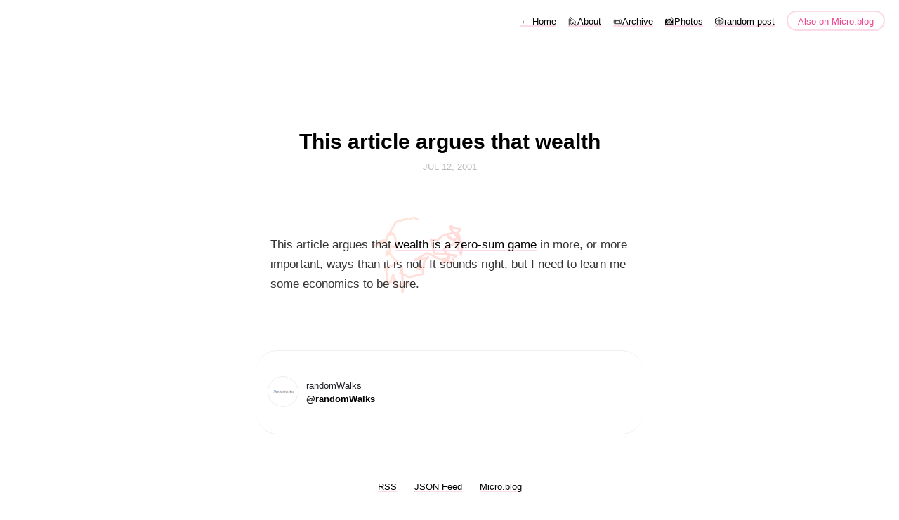

--- FILE ---
content_type: text/html; charset=utf-8
request_url: https://randomwalks.com/2001/07/12/this-article-argues.html
body_size: 5024
content:
<!DOCTYPE html>
<html lang="en">
<head>
  <meta charset="utf-8">
  <meta http-equiv="X-UA-Compatible" content="IE=edge,chrome=1">
  <meta name="viewport" content="width=device-width, initial-scale=1">
  <meta content="randomWalks" name="author">

  <title>randomWalks
		- This article argues that wealth</title>

  <link href="/assets/css/style.css?1743298943" rel="stylesheet">
  <link href="/assets/css/highlight.css?1743298943" rel="stylesheet">
  <link rel="stylesheet" href="/custom.css?1743298943">



	<link rel="shortcut icon" href="https://micro.blog/randomWalks/favicon.png" type="image/x-icon" />

    <link rel="me" href="https://micro.blog/randomWalks" />
    <link rel="me" href="https://tilde.zone/@sudama" />
	
	
	
	<link rel="authorization_endpoint" href="https://micro.blog/indieauth/auth" />
	<link rel="token_endpoint" href="https://micro.blog/indieauth/token" />
	<link rel="micropub" href="https://micro.blog/micropub" />
	<link rel="microsub" href="https://micro.blog/microsub" />
	<link rel="webmention" href="https://micro.blog/webmention" />
	<link rel="subscribe" href="https://micro.blog/users/follow" />
    
    
    	

    
</head>

<body>
  <canvas id="canvas"></canvas>
<script>
  const canvas = document.getElementById("canvas");
  const ctx = canvas.getContext("2d");
  let x, y, hue;
  let animationFrameId;

  function setupCanvas() {
    canvas.width = window.innerWidth;
    canvas.height = window.innerHeight;

    x = canvas.width / 2;
    y = canvas.height / 2;
    hue = 0;

    if (animationFrameId) {
      cancelAnimationFrame(animationFrameId);
    }
    animateRandomWalk();
  }

  function animateRandomWalk() {
    const fibonacci = [1, 1, 2, 3, 5, 8, 13, 21];

    function draw() {
      const angleBias = Math.floor(Math.random() * 8) * (Math.PI / 4);
      const angle = angleBias + (Math.random() - 0.5) * (Math.PI / 4);
      const stepSize = fibonacci[Math.floor(Math.random() * fibonacci.length)];

      const prevX = x;
      const prevY = y;

      x += Math.cos(angle) * stepSize;
      y += Math.sin(angle) * stepSize;

      
      if (x < 0) x += canvas.width;
      if (x > canvas.width) x -= canvas.width;
      if (y < 0) y += canvas.height;
      if (y > canvas.height) y -= canvas.height;

      
      const teleportThreshold = Math.min(canvas.width, canvas.height) / 2;
      const deltaX = Math.abs(prevX - x);
      const deltaY = Math.abs(prevY - y);

      if (deltaX < teleportThreshold && deltaY < teleportThreshold) {
        
        ctx.beginPath();
        ctx.moveTo(prevX, prevY);
        ctx.lineTo(x, y);
        ctx.strokeStyle = `hsl(${hue}, 100%, 50%)`;
        ctx.lineWidth = 3;
        ctx.stroke();
      }

      
      hue = (hue + 0.125) % 360;

      animationFrameId = requestAnimationFrame(draw);
    }
    draw();
  }

  setupCanvas();
  window.onresize = () => {
    clearTimeout(animationFrameId);
    setTimeout(setupCanvas, 200);
  };
</script>

<nav class="main-nav">
  
  <a class="normal" href="/"> <span class="arrow">←</span> Home</a>
  

	
		
			<a href="/about/">🙋About</a>
		
	
		
			<a href="/archive/">📜Archive</a>
		
	
		
			<a href="/photos/">📸Photos</a>
		
	

  <a href="/surprise-me">🎲random post</a>

  <a class="cta" href="https://micro.blog/randomWalks" rel="me">Also on Micro.blog</a>
</nav>



  <section id="wrapper" >
	
<article class="h-entry post">
  <header>
	
    <h1 class="p-name">This article argues that wealth</h1>
    
    <h2 class="headline">
      <time class="dt-published" datetime="2001-07-12 14:58:24 -0400">
        <a class="u-url dates" href="https://randomwalks.com/2001/07/12/this-article-argues.html">Jul 12, 2001</a>
      </time>
    </h2>
  </header>
  <section class="e-content post-body">
      <p>This article argues that <a href="http://web.cetlink.net/~kellycm/Zero-sum.html">wealth is a zero-sum game</a> in more, or more important, ways than it is not. It sounds right, but I need to learn me some economics to be sure.</p>

  </section>

  

  <section id="post-meta" class="clearfix p-author h-card">
    <a href="/" class="u-url">
  	
		<img class="u-photo avatar" src="https://avatars.micro.blog/avatars/2023/16/144779.jpg" width="96" height="96">
		<div>
		  <span class="p-name dark">randomWalks</span>
		  <span><a href="https://micro.blog/randomWalks">@randomWalks</a></span>
		</div>
	
    </a>
  </section>
</article>

  </section>
  <footer id="footer">

<section id="wrapper">
  <ul>
    <li><a href="/feed.xml">RSS</a></li>
    <li><a href="/feed.json">JSON Feed</a></li>
    <li><a href="https://micro.blog/randomWalks" rel="me">Micro.blog</a></li>

  </ul>
  <form method="get" id="search" action="https://duckduckgo.com/">
    <input type="hidden" name="sites" value="https://randomwalks.com/"/>
    <input type="hidden" name="k8" value="#444444"/>
    <input type="hidden" name="k9" value="#ee4792"/>
    <input type="hidden" name="kt" value="h"/>
    <input class="field" type="text" name="q" maxlength="255" placeholder="To search, type and hit Enter&hellip;"/>
    <input type="submit" value="Search" style="display: none;" />
  </form>
</section>

</footer>

  
		
</body>
</html>
